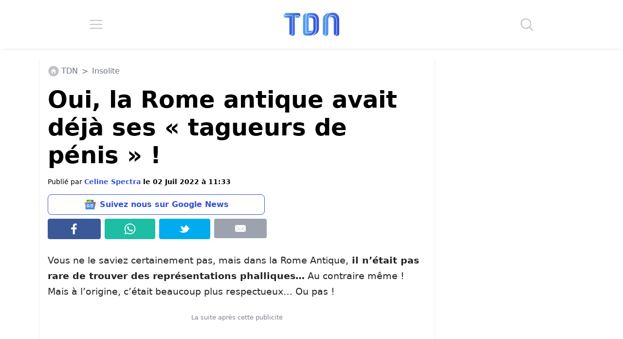

--- FILE ---
content_type: application/javascript; charset=utf-8
request_url: https://fundingchoicesmessages.google.com/f/AGSKWxUZF1H_B4sdvgokOXdgCRlYWGFYe7BmHa7sxQEl4tsgsqNMLOCO5GaXtHc36vCDkFSSVztxnbgve09nXhBAhv3Gu5b30h915V_1HkcZMb1-yci_4jr_QvI0fS_MA8o_9tT_xHAlAWpsdXrHuVDhpWUKN9pjNetuQcW4OfJCTZt_vSw3FKgqFvhVGCdp/_/freead./admeasure./adlift4_-ad-iframe./floating-ad-
body_size: -1290
content:
window['c3cd39ff-c25d-48de-b5ab-a5ef68d065c6'] = true;